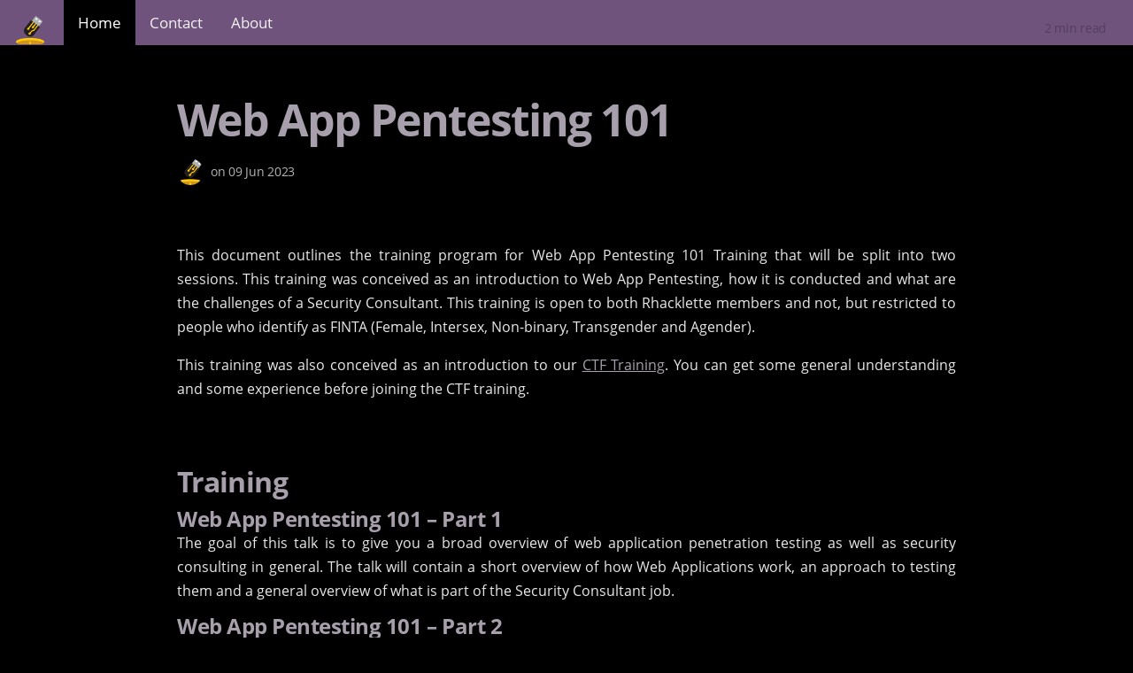

--- FILE ---
content_type: text/html; charset=utf-8
request_url: https://rhacklette41.github.io/finta-only/2023/06/09/Web-App-Pentesting-101.html
body_size: 3406
content:
<!DOCTYPE html>
<html>
  <head>
  <meta charset="utf-8">
  <!-- (1) Optimize for mobile versions: http://goo.gl/EOpFl -->
  <meta name="viewport" content="width=device-width, initial-scale=1.0">
  <!-- (1) force latest IE rendering engine: bit.ly/1c8EiC9 -->
  <meta http-equiv="X-UA-Compatible" content="IE=edge">

  <title>Web App Pentesting 101</title>
  <meta name="description" content="This document outlines the training program for Web App Pentesting 101 Training that will be split into two sessions. This training was conceived as an introduction to Web App Pentesting, how it is..." />

  <meta name="HandheldFriendly" content="True" />
  <meta name="MobileOptimized" content="320" />
  <meta name="apple-mobile-web-app-capable" content="yes">
  <meta name="apple-mobile-web-app-status-bar-style" content="black-translucent">
  
    <meta name="twitter:card" content="summary" />
    <meta name="twitter:site" content="@rhacklette41" />
    <meta name="twitter:title" content="Web App Pentesting 101" />
    <meta name="twitter:image" content="https://rhacklette41.github.io/assets/images/RH7.png" />
    
    <meta name="twitter:description"  content="This document outlines the training program for Web App Pentesting 101 Training that will be split into two sessions. This training was conceived as an introduction to Web App Pentesting, how it is..." />
    
  
  
  <meta property="og:site_name" content="Rhacklette" />
  <meta property="og:title" content="Web App Pentesting 101"/>
  
  <meta property="og:description" content="This document outlines the training program for Web App Pentesting 101 Training that will be split into two sessions. This training was conceived as an introduction to Web App Pentesting, how it is..." />
  
  <meta property="og:image" content="https://rhacklette41.github.io/assets/images/RH7.png" />
  <meta property="og:url" content="https://rhacklette41.github.io/finta-only/2023/06/09/Web-App-Pentesting-101.html" >
  <meta property="og:type" content="blog" />
  <meta property="article:published_time" content="2023-06-09T16:40:25+00:00">

  <link rel="canonical" href="https://rhacklette41.github.io/finta-only/2023/06/09/Web-App-Pentesting-101.html"/>
  <link rel="shortcut icon" href="/assets/images/favicon.png" type="image/png"/>
  <link rel="stylesheet" href="//brick.a.ssl.fastly.net/Linux+Libertine:400,400i,700,700i/Open+Sans:400,400i,700,700i">
  <link href="//maxcdn.bootstrapcdn.com/font-awesome/4.2.0/css/font-awesome.min.css" rel="stylesheet">

  <link rel="stylesheet" type="text/css" media="screen" href="/css/main.css" />
  <link rel="stylesheet" type="text/css" media="print" href="/css/print.css" />
</head>

  <body itemscope itemtype="http://schema.org/Article">
    <!-- header start -->


<a href="https://rhacklette41.github.io" class="logo-readium"><span class="logo" style="background-image: url(/assets/images/RH7.png)"></span></a>
  <div class="navbar">
    
    <a class="active link-nav left-a" href="https://rhacklette41.github.io">Home</a>
    <a class="link-nav" href=/contacts/>Contact</a>
    <a class="link-nav" href=/about/>About</a>
    
  </div>

<!-- header end -->

    <main class="content" role="main">
      <article class="post">
        
        <div class="noarticleimage">
          <div class="post-meta">
            <h1 class="post-title">Web App Pentesting 101</h1>
            <div class="cf post-meta-text">
              <div class="author-image" style="background-image: url(/assets/images/RH7.png)">Blog Logo</div>
              <h4 class="author-name" itemprop="author" itemscope itemtype="http://schema.org/Person"></h4>
              on
              <time datetime="2023-06-09T16:40:25+00:00">09 Jun 2023</time>
              <!-- , tagged on <span class="post-tag-">, <a href="/tag/"></a></span> -->
            </div>
          </div>
        </div>
        <br>
        <br>
        <br>
        
        <section class="post-content">
          <div class="post-reading">
            <span class="post-reading-time"></span> read
          </div>
          <a name="topofpage"></a>
          <p>This document outlines the training program for Web App Pentesting 101 Training that will be split into two sessions. This training was conceived as an introduction to Web App Pentesting, how it is conducted and what are the challenges of a Security Consultant. This training is open to both Rhacklette members and not, but restricted to people who identify as FINTA (Female, Intersex, Non-binary, Transgender and Agender).</p>

<p>This training was also conceived as an introduction to our <a href="https://rhacklette41.github.io/members-only/2023/05/19/ctf-training.html">CTF Training</a>. You can get some general understanding and some experience before joining the CTF training.</p>

<h2 id="training">Training</h2>

<h3 id="web-app-pentesting-101--part-1">Web App Pentesting 101 – Part 1</h3>
<p>The goal of this talk is to give you a broad overview of web application penetration testing as well as security consulting in general. The talk will contain a short overview of how Web Applications work, an approach to testing them and a general overview of what is part of the Security Consultant job.</p>

<h3 id="web-app-pentesting-101--part-2">Web App Pentesting 101 – Part 2</h3>
<p>In the second talk we will focus more on the technical nitty gritty details of Web Application Penetration Testing. This will contain a lot of Demos and audience interactions and will not only show vulnerabilities but also how to prevent them.</p>

<h2 id="why-should-i-do-that">Why should I do that?</h2>

<p>The training program offers a number of benefits, including:</p>

<ul>
  <li>Learn about Pentesting</li>
  <li>Learn the most common web vulnerabilities, how to find them and how to fix them</li>
  <li>Learn about the Security Consultant job</li>
  <li>Increased knowledge of security topics</li>
  <li>Opportunity to network with other hackers</li>
  <li>Challenge yourself</li>
  <li>Have fun!!</li>
</ul>

<h2 id="when-and-where">When and where?</h2>
<p>6th July 2023, 18:30-19:30 - Part 1</p>

<p>10th July 2023, 18:30-19:30 - Part 2</p>

<p>Location: Zollstrasse 62, 8005 Zurich</p>

<h2 id="why-should-i-choose-your-training">Why should I choose your training?</h2>

<p>Our training is a safe and welcoming space for FINTA individuals to learn about Web Security. We are committed to creating a non-judgemental environment where everyone can feel comfortable asking questions and sharing their ideas. Our instructors are experienced and knowledgeable, and they are passionate about helping FINTA individuals succeed in cybersecurity. We offer a variety of resources, including demos and open discussions to help you learn at your own pace.</p>

<h2 id="conclusion">Conclusion</h2>

<p>This training is a great way to learn what a Pentester does in the role of Security Consultant and to learn about the most common vulnerabilities, how to find them in a web application and how to fix them.</p>

<p><strong>Do you want to join us? Contact us at <a href="mailto:rhacklette@defcon-switzerland.org">rhacklette@defcon-switzerland.org</a> and we’ll tell you the next steps to be added to the participants list!</strong></p>

        </section>
        <footer class="post-footer">
          <section class="share">
            
              
                <a class="icon-twitter" href="http://twitter.com/share?text=Web+App+Pentesting+101&amp;url=https://rhacklette41.github.io/finta-only/2023/06/09/Web-App-Pentesting-101"
                  onclick="window.open(this.href, 'twitter-share', 'width=550,height=255');return false;">
                <i class="fa fa-twitter"></i><span class="hidden">twitter</span>
                </a>
              
            
              
            
          </section>
        </footer>
        <div class="bottom-teaser cf">
          <div class="isLeft">
            <h5 class="index-headline featured"><span>Written by</span></h5>
            <section class="author">
              <div class="author-image" style="background-image: url(/assets/images/RH7.png)">Blog Logo</div>
              <h4>Rhacklette</h4>
              <p class="bio"></p>
              <hr>
              <p class="published">Published <time datetime="2023-06-09 16:40">09 Jun 2023</time></p>
            </section>
          </div>
          
          <div class="isRight">
            <h5 class="index-headline featured"><span>Supported by</span></h5>
            <footer class="site-footer">
              <section class="poweredby">Proudly published with <a href="http://jekyllrb.com"> Jekyll</a></section>
              <a class="subscribe" href="/feed.xml"> <span class="tooltip"> <i class="fa fa-rss"></i> You should subscribe to my feed.</span></a>
              <div class="inner">
                <section class="copyright">All content copyright <a href="/">Rhacklette</a> &copy; 2025<br>All rights reserved.</section>
              </div>
            </footer>
          </div>
        </div>
        
      </article>
    </main>
    <div class="bottom-closer">
      <div class="background-closer-image"  style="background-image: url(/assets/images/logo_viola.png)">
        Image
      </div>
      <div class="inner">
        <h1 class="blog-title">Rhacklette</h1>
        <h2 class="blog-description">CH based FINTA cybersecurity enthusiasts
</h2>
        <a href=/ class="btn">Back to Overview</a>
      </div>
    </div>
    <script src="https://code.jquery.com/jquery-1.11.1.min.js"></script>
<script type="text/javascript" src="/assets/js/jquery.fitvids.js"></script>
<script type="text/javascript" src="/assets/js/index.js"></script>
<script type="text/javascript" src="/assets/js/readingTime.min.js"></script>
<script>
(function ($) {
  "use strict";
  $(document).ready(function(){

    var $window = $(window),
    $image = $('.post-image-image, .teaserimage-image');
    
      $window.on('scroll', function() {
        var top = $window.scrollTop();

        if (top < 0 || top > 1500) { return; }
        $image
          .css('transform', 'translate3d(0px, '+top/3+'px, 0px)')
          .css('opacity', 1-Math.max(top/700, 0));
      });
      $window.trigger('scroll');

      var height = $('.article-image').height();
      $('.post-content').css('padding-top', height + 'px');

      $('a[href*=#]:not([href=#])').click(function() {
        if (location.pathname.replace(/^\//,'') == this.pathname.replace(/^\//,'')
         && location.hostname == this.hostname) {
          var target = $(this.hash);
          target = target.length ? target : $('[name=' + this.hash.slice(1) +']');
          if (target.length) {
            $('html,body').animate({ scrollTop: target.offset().top }, 500);
            return false;
          }
        }
      });

  });
}(jQuery));
</script>


  </body>
</html>


--- FILE ---
content_type: text/css
request_url: https://brick.a.ssl.fastly.net/Linux+Libertine:400,400i,700,700i/Open+Sans:400,400i,700,700i
body_size: 266
content:
@font-face{font-family:'Linux Libertine';font-style:normal;font-weight:400;src:local('Linux Libertine O'),url(//brick.freetls.fastly.net/fonts/linuxlibertine/400.woff) format('woff')}@font-face{font-family:'Linux Libertine';font-style:italic;font-weight:400;src:local('Linux Libertine O Italic'),url(//brick.freetls.fastly.net/fonts/linuxlibertine/400i.woff) format('woff')}@font-face{font-family:'Linux Libertine';font-style:normal;font-weight:700;src:local('Linux Libertine O Bold'),url(//brick.freetls.fastly.net/fonts/linuxlibertine/700.woff) format('woff')}@font-face{font-family:'Linux Libertine';font-style:italic;font-weight:700;src:local('Linux Libertine O Bold Italic'),url(//brick.freetls.fastly.net/fonts/linuxlibertine/700i.woff) format('woff')}@font-face{font-family:'Open Sans';font-style:normal;font-weight:400;src:local('Open Sans Regular'),url(//brick.freetls.fastly.net/fonts/opensans/400.woff) format('woff')}@font-face{font-family:'Open Sans';font-style:italic;font-weight:400;src:local('Open Sans Italic'),url(//brick.freetls.fastly.net/fonts/opensans/400i.woff) format('woff')}@font-face{font-family:'Open Sans';font-style:normal;font-weight:700;src:local('Open Sans Bold'),url(//brick.freetls.fastly.net/fonts/opensans/700.woff) format('woff')}@font-face{font-family:'Open Sans';font-style:italic;font-weight:700;src:local('Open Sans Bold Italic'),url(//brick.freetls.fastly.net/fonts/opensans/700i.woff) format('woff')}

--- FILE ---
content_type: text/css; charset=utf-8
request_url: https://rhacklette41.github.io/css/main.css
body_size: 2474
content:
.highlight{background:#fff}.highlight .c{color:#998;font-style:italic}.highlight .err{color:#a61717;background-color:#e3d2d2}.highlight .k{font-weight:bold}.highlight .o{font-weight:bold}.highlight .cm{color:#998;font-style:italic}.highlight .cp{color:#999;font-weight:bold}.highlight .c1{color:#998;font-style:italic}.highlight .cs{color:#999;font-weight:bold;font-style:italic}.highlight .gd{color:#000;background-color:#fdd}.highlight .gd .x{color:#000;background-color:#faa}.highlight .ge{font-style:italic}.highlight .gr{color:#a00}.highlight .gh{color:#999}.highlight .gi{color:#000;background-color:#dfd}.highlight .gi .x{color:#000;background-color:#afa}.highlight .go{color:#888}.highlight .gp{color:#555}.highlight .gs{font-weight:bold}.highlight .gu{color:#aaa}.highlight .gt{color:#a00}.highlight .kc{font-weight:bold}.highlight .kd{font-weight:bold}.highlight .kp{font-weight:bold}.highlight .kr{font-weight:bold}.highlight .kt{color:#458;font-weight:bold}.highlight .m{color:#099}.highlight .s{color:#d14}.highlight .na{color:teal}.highlight .nb{color:#0086B3}.highlight .nc{color:#458;font-weight:bold}.highlight .no{color:teal}.highlight .ni{color:purple}.highlight .ne{color:#900;font-weight:bold}.highlight .nf{color:#900;font-weight:bold}.highlight .nn{color:#555}.highlight .nt{color:navy}.highlight .nv{color:teal}.highlight .ow{font-weight:bold}.highlight .w{color:#bbb}.highlight .mf{color:#099}.highlight .mh{color:#099}.highlight .mi{color:#099}.highlight .mo{color:#099}.highlight .sb{color:#d14}.highlight .sc{color:#d14}.highlight .sd{color:#d14}.highlight .s2{color:#d14}.highlight .se{color:#d14}.highlight .sh{color:#d14}.highlight .si{color:#d14}.highlight .sx{color:#d14}.highlight .sr{color:#009926}.highlight .s1{color:#d14}.highlight .ss{color:#990073}.highlight .bp{color:#999}.highlight .vc{color:teal}.highlight .vg{color:teal}.highlight .vi{color:teal}.highlight .il{color:#099}.cf:after{content:"";display:table;clear:both}.highlight{margin-bottom:16px}main{display:block}body{font-family:Roboto,Open Sans,MundoSans,"Helvetica Neue",Arial,Helvetica,sans-serif;margin:0;padding:0;text-rendering:optimizeLegibility;background-color:#000;-webkit-font-smoothing:antialiased;-moz-font-feature-settings:"liga=1, dlig=1";-ms-font-feature-settings:"liga","dlig";-webkit-font-feature-settings:"liga","dlig";-o-font-feature-settings:"liga","dlig";font-feature-settings:"liga","dlig"}.logo-readium{position:fixed;left:10px;top:10px;width:48px;height:48px;overflow:hidden;z-index:99}.logo-readium .logo{display:block;position:absolute;top:8px;left:8px;width:32px;height:32px;background-size:cover;background-repeat:no-repeat}.navbar{background-color:#6f537c;overflow:hidden;position:fixed;width:100%;height:3.2rem;z-index:98}.navbar .left-a{margin-left:4.5rem}.navbar .link-nav{display:block;float:left;color:#f2f2f2;text-align:center;padding:14px 16px;text-decoration:none;font-size:17px}.navbar .link-nav:hover{background-color:#ddd;color:#000}.navbar .link-nav.active{background-color:#000;color:#fff}.teaserimage{height:25rem;position:relative;overflow:hidden;background:linear-gradient(0deg, #000 0%, #816090 100%)}.teaserimage .teaserimage-image{background-size:cover;background-position:center;position:absolute;top:0;left:0;right:0;bottom:0;z-index:1;text-indent:-9999px}.blog-header{width:100%;max-width:53rem;margin:0 auto;position:relative;padding:0;-webkit-box-sizing:border-box;-moz-box-sizing:border-box;box-sizing:border-box}@media only screen and (max-width: 800px){.blog-header{padding:0 16px}}.blog-header .blog-logo{display:inline;float:left;width:6rem;margin:2rem;shape-outside:circle()}.blog-header .blog-title{margin:0;text-align:justify;display:inline-block;padding:84px 16px 8px;font-size:3rem;text-align:center;font-weight:700;letter-spacing:-2px;outline:0;line-height:50px;word-break:break-word;color:#231f20}.blog-header .blog-description{text-align:justify;display:inline-block;margin:0 0 20px;padding:0 32px;font-size:18px;line-height:1.5;color:#231f20;text-align:center;font-weight:400}.blog-header .custom-links{margin:0 0 50px;text-align:center;color:#ccc}.blog-header .custom-links a{text-decoration:none;color:#999}.blog-header .custom-links a:hover{color:#333}.content{width:100%;max-width:55rem;margin:0 auto;-webkit-box-sizing:border-box;-moz-box-sizing:border-box;box-sizing:border-box}@media only screen and (max-width: 800px){.content{padding:0 32px}}.content article{padding:3rem 0;border-bottom:0px solid #f2f2f0}.content article:last-child{border-bottom:0px}.content article .post-title{letter-spacing:-0.02em;font-weight:700;font-style:normal;display:block;font-size:2rem;line-height:1.1;margin:0 0}.content article .post-title a{text-decoration:none;color:#a89fac}.content article .post-title a:hover{text-decoration:none}.content article .post-excerpt{letter-spacing:-0.02em;text-align:justify;font-weight:300;font-style:normal;font-size:1rem;line-height:1.3;color:#a198a5}.content article .post-meta{font-size:14px;color:#716b74;line-height:30px}.content article .post-meta a{color:#a89fac;text-decoration:none}.content article .post-meta a:hover{text-decoration:underline}.container.featured{padding-bottom:40px}.post-template .content{max-width:700px}.index-headline{border-top:0px solid #dededc;margin:0;padding:16px 0}.index-headline span{color:#b3b3b1;font-size:10px;text-transform:uppercase;letter-spacing:1px}.archive-template .index-headline.featured{display:none}.pagination{text-align:center;padding:48px 0 0;font-size:12px}.pagination a{color:#999;text-decoration:none}.pagination a:hover{color:#333}.post-reading{position:absolute;top:10px;right:30px;line-height:44px;display:inline-block;white-space:nowrap;color:rgba(0,0,0,0.25);font-size:14px;letter-spacing:-0.02em;font-weight:400;font-style:normal;font-family:Open Sans,MundoSans,"Helvetica Neue",Arial,Helvetica,sans-serif;z-index:999}.tag-articleimage .post-reading{color:rgba(255,255,255,0.9);text-shadow:0px 1px 4px rgba(0,0,0,0.25),0px 0px 1px rgba(0,0,0,0.5)}.site-footer{margin:0 auto;padding:48px 0;width:100%;max-width:640px;font-size:12px;text-align:center;color:#999;line-height:17.6px}.site-footer a{color:#666;text-decoration:none}.site-footer a:hover{color:#333}.post .article-image{position:absolute;background-color:#000;top:0;left:0;right:0;bottom:0;overflow:hidden}@media(min-width: 700px){.post .article-image .post-image-image{background-size:cover;position:absolute;top:0;left:0;right:0;bottom:0;text-indent:-9999px;padding-top:33%;z-index:1}.post .article-image .post-image-image2{display:none}}@media(max-width: 700px){.post .article-image .post-image-image{display:none}.post .article-image .post-image-image2{background-size:cover;position:absolute;top:0;left:0;right:0;bottom:0;text-indent:-9999px;padding-top:33%;z-index:1}}.post .article-image .post-meta{position:absolute;bottom:80px;left:30%;right:30%;z-index:9;font-family:Open Sans,MundoSans,"Helvetica Neue",Arial,Helvetica,sans-serif;-webkit-box-sizing:border-box;-moz-box-sizing:border-box;box-sizing:border-box}@media only screen and (max-width: 800px){.post .article-image .post-meta{left:16px;right:16px}}.post .article-image .post-title{font-weight:700;font-style:normal;letter-spacing:-0.04em;font-size:50px;line-height:1.1;color:#fff;margin-bottom:16px;text-shadow:0px 1px 16px rgba(0,0,0,0.5),0px 0px 1px rgba(0,0,0,0.5)}.post .article-image .author-image{display:inline-block;width:30px;height:30px;line-height:30px;margin-right:8px;margin-bottom:-10px;float:left;background-size:cover;border-radius:100%;text-indent:-9999px}.post .article-image .author-name{display:inline}.post .article-image .post-meta-text{color:rgba(255,255,255,0.75);letter-spacing:-0.02em;font-weight:400;font-style:normal;text-shadow:0px 1px 4px rgba(0,0,0,0.25),0px 0px 1px rgba(0,0,0,0.5);font-size:14px;overflow:hidden;font-family:Open Sans,MundoSans,"Helvetica Neue",Arial,Helvetica,sans-serif;white-space:nowrap;text-overflow:ellipsis}.post .article-image .post-meta-text a{color:rgba(255,255,255,0.75)}.post .article-image .post-meta-text a:hover{color:#fff}.post .article-image .fa-angle-down{font-size:32px;margin:64px auto 0;color:rgba(255,255,255,0.75)}.post .article-image .fa-angle-down:hover{color:#fff}.post .article-image .topofpage{text-decoration:underline}.post .noarticleimage .post-meta{font-family:Open Sans,MundoSans,"Helvetica Neue",Arial,Helvetica,sans-serif;padding-top:60px}.post .noarticleimage .post-title{font-weight:700;font-style:normal;letter-spacing:-0.04em;font-size:50px;line-height:1.1;color:#a89fac;margin-bottom:16px}.post .noarticleimage .author-image{display:inline-block;width:30px;height:30px;line-height:30px;margin-right:8px;margin-bottom:-10px;float:left;background-size:cover;border-radius:100%;text-indent:-9999px}.post .noarticleimage .author-name{display:inline}.post .noarticleimage .post-meta-text{color:#b3b3b1;letter-spacing:-0.02em;font-weight:400;font-style:normal;font-size:14px;overflow:hidden;font-family:Open Sans,MundoSans,"Helvetica Neue",Arial,Helvetica,sans-serif;white-space:nowrap;text-overflow:ellipsis}.post .post-content{width:100%;font-family:Open Sans,MundoSans,"Helvetica Neue",Arial,Helvetica,sans-serif;text-align:justify;color:#a89fac}.post .post-content h1,.post .post-content h2,.post .post-content h3{font-family:Open Sans,MundoSans,"Helvetica Neue",Arial,Helvetica,sans-serif}.post .post-content h3,.post .post-content h4,.post .post-content h5,.post .post-content h6{letter-spacing:-0.02em;font-weight:700;font-style:normal;font-size:1.5rem;line-height:1.3rem;margin:0;font-family:Open Sans,MundoSans,"Helvetica Neue",Arial,Helvetica,sans-serif;margin-bottom:.3rem}.post .post-content h2,.post .post-content h1{letter-spacing:-0.02em;font-weight:700;font-style:normal;font-size:2rem;line-height:2rem;padding-top:2rem;margin-bottom:1rem}.post .post-content p{font-weight:400;font-style:normal;font-size:1rem;line-height:1.7rem;margin:0;padding-bottom:1rem;color:#e8e8e8;-webkit-hyphens:auto;-moz-hyphens:auto;hyphens:auto}.post .post-content a{color:#a89fac;text-decoration:underline}.post .post-content img{max-width:100%;margin:0 auto}.post .post-content figure{margin:0;padding:0 0 30px}.post .post-content figcaption{font-weight:400;font-style:italic;font-size:16px;line-height:1.3;color:#666665;outline:0;z-index:300;text-align:center}.post .post-content hr{border:0;padding:0;display:block;width:15%;margin:30px auto;border:0px solid #ddd;border-top:1px solid #ddd}.post .post-content blockquote{margin:0 0 30px;margin-left:-26px;border-left:3px solid #57ad68;padding-left:20px}.post .post-content blockquote p{letter-spacing:.01rem;font-weight:400;font-style:italic;mborder-left:3px solid #57ad68;mpadding-left:20px;mmargin-left:-26px;padding-bottom:3px}.post .post-content ul,.post .post-content ol{padding:0 0 30px;margin:0}.post .post-content li{padding:0;font-weight:400;font-style:normal;font-size:1rem;line-height:1.7rem;margin-left:2rem;margin-bottom:.2rem;padding-top:.1rem}.post .post-content li p{padding:0 0 1.618rem}.post .post-content ol li{list-style-type:decimal}.post .bottom-teaser{padding:50px 0;font-family:Open Sans,MundoSans,"Helvetica Neue",Arial,Helvetica,sans-serif}.post .bottom-teaser hr{border:0;padding:0;display:block;width:15%;margin:16px 0 16px 100px;border:0px solid #ddd;border-top:1px solid #716a74}.post .bottom-teaser .isLeft{float:left;width:47%;-webkit-box-sizing:border-box;-moz-box-sizing:border-box;box-sizing:border-box}@media only screen and (max-width: 800px){.post .bottom-teaser .isLeft{width:100%;padding-bottom:32px}}.post .bottom-teaser .isLeft .index-headline{padding-bottom:32px}.post .bottom-teaser .isLeft a{color:#a89fac;text-decoration:none}.post .bottom-teaser .isLeft a:hover{color:#fff;text-decoration:underline}.post .bottom-teaser .isLeft .author-image{display:block;width:80px;height:80px;float:left;background-size:cover;border-radius:100%;text-indent:-9999px}.post .bottom-teaser .isLeft h4{font-size:18px;color:#716a74;line-height:1.1;font-weight:700;padding:0;margin:0;padding-left:100px}.post .bottom-teaser .isLeft p{font-size:14px;line-height:1.3;font-weight:400;padding:0;margin:0;padding-left:100px}.post .bottom-teaser .isLeft p.published{color:#7e7781}.post .bottom-teaser .isRight{float:right;width:47%;-webkit-box-sizing:border-box;-moz-box-sizing:border-box;box-sizing:border-box}@media only screen and (max-width: 800px){.post .bottom-teaser .isRight{width:100%}}.post .bottom-teaser .isRight .index-headline{padding-bottom:32px}.post .bottom-teaser .isRight .site-footer{margin:0;padding:0;color:#333;text-align:left;font-size:14px;line-height:1.3;color:#999}.post .bottom-teaser .isRight .site-footer a{color:#716a74;text-decoration:none}.post .bottom-teaser .isRight .site-footer a:hover{text-decoration:underline}.post .bottom-teaser .isRight .site-footer .poweredby{display:block;padding-bottom:18px;font-weight:700;color:#716a74}.share{text-align:right;padding:20px 0 0}.share a{text-decoration:none;color:#bbb;padding-left:12px}.share a .hidden{display:none}.share a:hover{color:#333}.bottom-closer{width:100%;position:relative;overflow:hidden}.bottom-closer .background-closer-image{position:absolute;top:0;left:0;right:0;opacity:.2;bottom:0;text-indent:-9999px;background-size:cover;background-repeat:no-repeat;background-position:center;background-size:contain !important}.bottom-closer .inner{width:100%;position:relative;z-index:99;max-width:640px;padding:120px 0 90px;text-align:center;margin:0 auto}.bottom-closer .inner .blog-title{margin:0;padding:0 0 10px;font-size:50px;text-align:center;font-weight:700;letter-spacing:-2px;outline:0;line-height:50px;word-break:break-word;color:#6f537c;text-shadow:0px 1px 16px rgba(0,0,0,0.5),0px 0px 1px rgba(0,0,0,0.5)}.bottom-closer .inner .blog-description{margin:0 0 50px;padding:0 32px;font-size:18px;line-height:1.5;color:#6f537c;text-align:center;font-weight:400;text-shadow:0px 1px 16px rgba(0,0,0,0.5),0px 0px 1px rgba(0,0,0,0.5)}.bottom-closer .inner .custom-links{margin:0 0 50px}.bottom-closer .inner .btn{display:inline-block;text-align:center;letter-spacing:-0.02em;font-size:15px;font-weight:400;font-style:normal;text-decoration:none;cursor:pointer;height:44px;background:#6f537c;display:none;color:#fff;vertical-align:middle;box-sizing:border-box;border-radius:999em;line-height:44px;padding:0 18px}#disqus_thread{margin-top:50px}.post-tag-articleimage{display:none}pre,code{font-size:15px;border:1px solid #e8e8e8;border-radius:3px;background-color:#eef}code{padding:1px 5px}pre{padding:8px 12px;overflow-x:scroll}pre>code{border:0;padding-right:0;padding-left:0}


--- FILE ---
content_type: application/javascript; charset=utf-8
request_url: https://rhacklette41.github.io/assets/js/index.js
body_size: 9
content:
/**
 * Main JS file for Casper behaviours
 */

/*globals jQuery, document */
(function ($) {
    "use strict";

    $(document).ready(function(){

        $(".post-content").fitVids();
        
        // Calculates Reading Time
        $('.post-content').readingTime({
            readingTimeTarget: '.post-reading-time',
            wordCountTarget: '.post-word-count',
        });
        
        // Creates Captions from Alt tags
        $(".post-content img").each(function() {
            // Let's put a caption if there is one
            if($(this).attr("alt") && !$(this).hasClass("emoji"))
              $(this).wrap('<figure class="image"></figure>')
              .after('<figcaption>'+$(this).attr("alt")+'</figcaption>');
        });
        
    });

}(jQuery));
